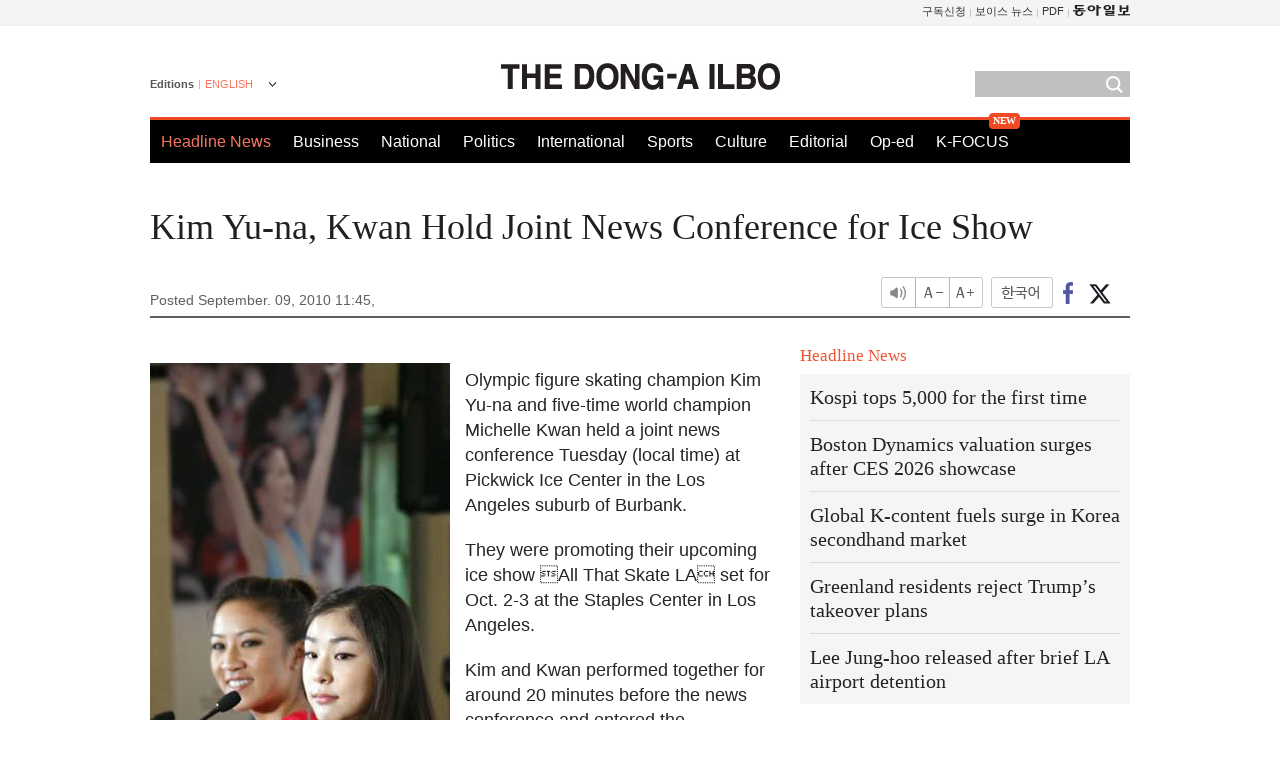

--- FILE ---
content_type: text/html; charset=utf-8
request_url: https://www.google.com/recaptcha/api2/aframe
body_size: 268
content:
<!DOCTYPE HTML><html><head><meta http-equiv="content-type" content="text/html; charset=UTF-8"></head><body><script nonce="OSMa00R1ZNVFoH6gZrOz7A">/** Anti-fraud and anti-abuse applications only. See google.com/recaptcha */ try{var clients={'sodar':'https://pagead2.googlesyndication.com/pagead/sodar?'};window.addEventListener("message",function(a){try{if(a.source===window.parent){var b=JSON.parse(a.data);var c=clients[b['id']];if(c){var d=document.createElement('img');d.src=c+b['params']+'&rc='+(localStorage.getItem("rc::a")?sessionStorage.getItem("rc::b"):"");window.document.body.appendChild(d);sessionStorage.setItem("rc::e",parseInt(sessionStorage.getItem("rc::e")||0)+1);localStorage.setItem("rc::h",'1769150697476');}}}catch(b){}});window.parent.postMessage("_grecaptcha_ready", "*");}catch(b){}</script></body></html>

--- FILE ---
content_type: application/javascript; charset=utf-8
request_url: https://fundingchoicesmessages.google.com/f/AGSKWxVvOy4yjf0dE5-rs1nJh1v3bHhRnV5y_B9z9_uYPeYp4sc2YwVHNsDyu7zrcUJBMKGobdVNXHxZdYra6wI_4zXha8jGj0AwsUXClPE5vdaX90AbCih9w0NP_qgoSf5Sqe67zOOzoIN1Xr5RZJX05AxYzOBpgisizwEP1yXUJp6tu0Av9j7LHh4ykrVp/__468x80//adback?/adspending01./livejasmine05./top728x90.
body_size: -1289
content:
window['70d64c96-2963-4dd2-a854-938d0ae6cb62'] = true;